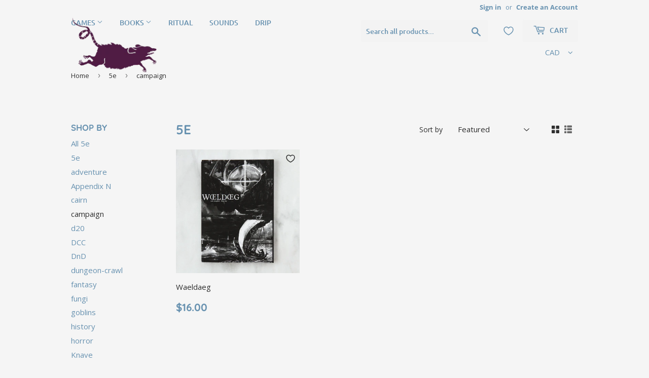

--- FILE ---
content_type: text/html; charset=UTF-8
request_url: https://announcement.aaaecommerce.com/process_v2.php
body_size: 151
content:


{"updated":1,"currentUTCtime_for_timer":"2026-01-26 04:09:51"}